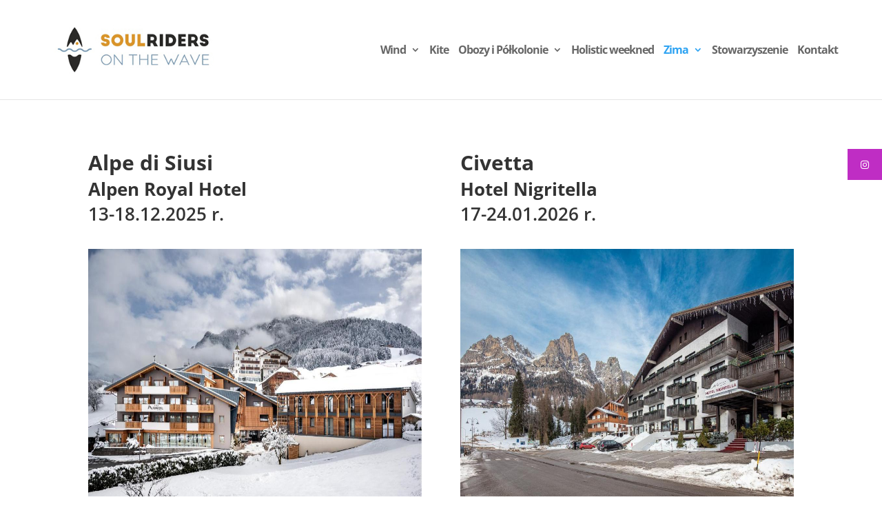

--- FILE ---
content_type: text/html; charset=UTF-8
request_url: https://soulriders.pl/zima/
body_size: 6742
content:
<!DOCTYPE html><html lang="pl-PL"><head><meta charset="UTF-8" /><meta http-equiv="X-UA-Compatible" content="IE=edge"><link rel="pingback" href="https://soulriders.pl/xmlrpc.php" /> <script type="text/javascript">document.documentElement.className = 'js';</script> <link rel="preconnect" href="https://fonts.gstatic.com" crossorigin /><meta name='robots' content='index, follow, max-image-preview:large, max-snippet:-1, max-video-preview:-1' /> <script type="text/javascript">let jqueryParams=[],jQuery=function(r){return jqueryParams=[...jqueryParams,r],jQuery},$=function(r){return jqueryParams=[...jqueryParams,r],$};window.jQuery=jQuery,window.$=jQuery;let customHeadScripts=!1;jQuery.fn=jQuery.prototype={},$.fn=jQuery.prototype={},jQuery.noConflict=function(r){if(window.jQuery)return jQuery=window.jQuery,$=window.jQuery,customHeadScripts=!0,jQuery.noConflict},jQuery.ready=function(r){jqueryParams=[...jqueryParams,r]},$.ready=function(r){jqueryParams=[...jqueryParams,r]},jQuery.load=function(r){jqueryParams=[...jqueryParams,r]},$.load=function(r){jqueryParams=[...jqueryParams,r]},jQuery.fn.ready=function(r){jqueryParams=[...jqueryParams,r]},$.fn.ready=function(r){jqueryParams=[...jqueryParams,r]};</script> <link media="all" href="https://soulriders.pl/wp-content/cache/autoptimize/css/autoptimize_6bb10f53eff2b0871b4e1c8485c63447.css" rel="stylesheet"><link media="none" href="https://soulriders.pl/wp-content/cache/autoptimize/css/autoptimize_2591c02fabdcd0a4b63cba2340aa6f0f.css" rel="stylesheet"><title>Zima - kursy windsurfing i kitesurfing, obozy, półkolonie.</title><meta name="description" content="Rodzinne wyjazdy narciarsko-snowboardowy we włoskie Dolomity. Do zobaczenia w Alpe di Siusi i Passo del Tonale!" /><link rel="canonical" href="https://soulriders.pl/zima/" /><meta property="og:locale" content="pl_PL" /><meta property="og:type" content="article" /><meta property="og:title" content="Zima - kursy windsurfing i kitesurfing, obozy, półkolonie." /><meta property="og:description" content="Rodzinne wyjazdy narciarsko-snowboardowy we włoskie Dolomity. Do zobaczenia w Alpe di Siusi i Passo del Tonale!" /><meta property="og:url" content="https://soulriders.pl/zima/" /><meta property="og:site_name" content="kursy windsurfing i kitesurfing, obozy, półkolonie." /><meta property="article:modified_time" content="2025-12-18T09:55:57+00:00" /><meta name="twitter:card" content="summary_large_image" /><meta name="twitter:label1" content="Szacowany czas czytania" /><meta name="twitter:data1" content="3 minuty" /> <script type="application/ld+json" class="yoast-schema-graph">{"@context":"https://schema.org","@graph":[{"@type":"WebPage","@id":"https://soulriders.pl/zima/","url":"https://soulriders.pl/zima/","name":"Zima - kursy windsurfing i kitesurfing, obozy, półkolonie.","isPartOf":{"@id":"https://soulriders.pl/#website"},"datePublished":"2022-02-08T20:59:04+00:00","dateModified":"2025-12-18T09:55:57+00:00","description":"Rodzinne wyjazdy narciarsko-snowboardowy we włoskie Dolomity. Do zobaczenia w Alpe di Siusi i Passo del Tonale!","breadcrumb":{"@id":"https://soulriders.pl/zima/#breadcrumb"},"inLanguage":"pl-PL","potentialAction":[{"@type":"ReadAction","target":["https://soulriders.pl/zima/"]}]},{"@type":"BreadcrumbList","@id":"https://soulriders.pl/zima/#breadcrumb","itemListElement":[{"@type":"ListItem","position":1,"name":"Strona główna","item":"https://soulriders.pl/"},{"@type":"ListItem","position":2,"name":"Zima"}]},{"@type":"WebSite","@id":"https://soulriders.pl/#website","url":"https://soulriders.pl/","name":"kursy windsurfing i kitesurfing, obozy, półkolonie.","description":"","potentialAction":[{"@type":"SearchAction","target":{"@type":"EntryPoint","urlTemplate":"https://soulriders.pl/?s={search_term_string}"},"query-input":{"@type":"PropertyValueSpecification","valueRequired":true,"valueName":"search_term_string"}}],"inLanguage":"pl-PL"}]}</script> <link rel='dns-prefetch' href='//cdnjs.cloudflare.com' /><link href='https://fonts.gstatic.com' crossorigin='anonymous' rel='preconnect' /><link rel="alternate" type="application/rss+xml" title="kursy windsurfing i kitesurfing, obozy, półkolonie. &raquo; Kanał z wpisami" href="https://soulriders.pl/feed/" /><link rel="alternate" type="application/rss+xml" title="kursy windsurfing i kitesurfing, obozy, półkolonie. &raquo; Kanał z komentarzami" href="https://soulriders.pl/comments/feed/" /><meta content="Divi v.4.27.4" name="generator"/><link rel='stylesheet' id='ssb-fontawesome-frontend-css' href='https://cdnjs.cloudflare.com/ajax/libs/font-awesome/6.7.2/css/all.min.css' type='text/css' media='all' /><link rel="https://api.w.org/" href="https://soulriders.pl/wp-json/" /><link rel="alternate" title="JSON" type="application/json" href="https://soulriders.pl/wp-json/wp/v2/pages/745" /><link rel="EditURI" type="application/rsd+xml" title="RSD" href="https://soulriders.pl/xmlrpc.php?rsd" /><meta name="generator" content="WordPress 6.8.2" /><link rel='shortlink' href='https://soulriders.pl/?p=745' /><link rel="alternate" title="oEmbed (JSON)" type="application/json+oembed" href="https://soulriders.pl/wp-json/oembed/1.0/embed?url=https%3A%2F%2Fsoulriders.pl%2Fzima%2F" /><link rel="alternate" title="oEmbed (XML)" type="text/xml+oembed" href="https://soulriders.pl/wp-json/oembed/1.0/embed?url=https%3A%2F%2Fsoulriders.pl%2Fzima%2F&#038;format=xml" />  <script>(function(w,d,s,l,i){w[l]=w[l]||[];w[l].push({'gtm.start':
new Date().getTime(),event:'gtm.js'});var f=d.getElementsByTagName(s)[0],
j=d.createElement(s),dl=l!='dataLayer'?'&l='+l:'';j.async=true;j.src=
'https://www.googletagmanager.com/gtm.js?id='+i+dl;f.parentNode.insertBefore(j,f);
})(window,document,'script','dataLayer','GTM-5NZVPC78');</script> 
 <script>document.documentElement.className = document.documentElement.className.replace('no-js', 'js');</script> <meta name="viewport" content="width=device-width, initial-scale=1.0, maximum-scale=1.0, user-scalable=0" /><link rel="icon" type="image/x-icon" href="https://soulriders.pl/wp-content/uploads/2025/02/favicon.png">  <script>!function(f,b,e,v,n,t,s)
  {if(f.fbq)return;n=f.fbq=function(){n.callMethod?
  n.callMethod.apply(n,arguments):n.queue.push(arguments)};
  if(!f._fbq)f._fbq=n;n.push=n;n.loaded=!0;n.version='2.0';
  n.queue=[];t=b.createElement(e);t.async=!0;
  t.src=v;s=b.getElementsByTagName(e)[0];
  s.parentNode.insertBefore(t,s)}(window, document,'script',
  'https://connect.facebook.net/en_US/fbevents.js');
  fbq('init', '{1167817067506933}');
  fbq('track', 'PageView');</script> <noscript><img alt="" height="1" width="1" style="display:none" src="https://www.facebook.com/tr?id=%7B1167817067506933%7D&amp;ev=PageView&amp;noscript=1"></noscript><img class="lazyload" alt="" height="1" width="1" style="display:none" src='data:image/svg+xml,%3Csvg%20xmlns=%22http://www.w3.org/2000/svg%22%20viewBox=%220%200%201%201%22%3E%3C/svg%3E' data-src="https://www.facebook.com/tr?id=%7B1167817067506933%7D&amp;ev=PageView&amp;noscript=1"><link rel="icon" href="https://soulriders.pl/wp-content/uploads/2023/05/favicon.png" sizes="32x32" /><link rel="icon" href="https://soulriders.pl/wp-content/uploads/2023/05/favicon.png" sizes="192x192" /><link rel="apple-touch-icon" href="https://soulriders.pl/wp-content/uploads/2023/05/favicon.png" /><meta name="msapplication-TileImage" content="https://soulriders.pl/wp-content/uploads/2023/05/favicon.png" /></head><body class="wp-singular page-template-default page page-id-745 wp-theme-Divi et_pb_button_helper_class et_fixed_nav et_show_nav et_primary_nav_dropdown_animation_fade et_secondary_nav_dropdown_animation_fade et_header_style_left et_pb_footer_columns4 et_cover_background et_pb_gutter osx et_pb_gutters3 et_pb_pagebuilder_layout et_no_sidebar et_divi_theme et-db"><div id="page-container"><header id="main-header" data-height-onload="130"><div class="container clearfix et_menu_container"><div class="logo_container"> <span class="logo_helper"></span> <a href="https://soulriders.pl/"> <noscript><img src="https://soulriders.pl/wp-content/uploads/2025/02/logo.jpeg" width="323" height="120" alt="kursy windsurfing i kitesurfing, obozy, półkolonie." data-height-percentage="80" /></noscript><img class="lazyload" src='data:image/svg+xml,%3Csvg%20xmlns=%22http://www.w3.org/2000/svg%22%20viewBox=%220%200%20323%20120%22%3E%3C/svg%3E' data-src="https://soulriders.pl/wp-content/uploads/2025/02/logo.jpeg" width="323" height="120" alt="kursy windsurfing i kitesurfing, obozy, półkolonie." id="logo" data-height-percentage="80" /> </a></div><div id="et-top-navigation" data-height="130" data-fixed-height="40"><nav id="top-menu-nav"><ul id="top-menu" class="nav"><li id="menu-item-1473" class="menu-item menu-item-type-post_type menu-item-object-page menu-item-has-children menu-item-1473"><a href="https://soulriders.pl/windsurfing/">Wind</a><ul class="sub-menu"><li id="menu-item-2544" class="menu-item menu-item-type-post_type menu-item-object-page menu-item-2544"><a href="https://soulriders.pl/mini-kurs-windsurfingowy/">Mini kurs WS</a></li><li id="menu-item-2569" class="menu-item menu-item-type-post_type menu-item-object-page menu-item-2569"><a href="https://soulriders.pl/obozy/tygodniowy-kurs-ws/">Tygodniowy kurs WS</a></li></ul></li><li id="menu-item-1472" class="menu-item menu-item-type-post_type menu-item-object-page menu-item-1472"><a href="https://soulriders.pl/kitesurfing/">Kite</a></li><li id="menu-item-1670" class="menu-item menu-item-type-post_type menu-item-object-page menu-item-has-children menu-item-1670"><a href="https://soulriders.pl/obozy-i-polkolonie/">Obozy i Półkolonie</a><ul class="sub-menu"><li id="menu-item-1468" class="menu-item menu-item-type-post_type menu-item-object-page menu-item-has-children menu-item-1468"><a href="https://soulriders.pl/obozy/">Obozy</a><ul class="sub-menu"><li id="menu-item-1928" class="menu-item menu-item-type-post_type menu-item-object-page menu-item-1928"><a href="https://soulriders.pl/surfsport-camp/">SurfSport Camp</a></li><li id="menu-item-1476" class="menu-item menu-item-type-post_type menu-item-object-page menu-item-1476"><a href="https://soulriders.pl/obozy-surfsummercamp/">Surf Summer Camp</a></li><li id="menu-item-2105" class="menu-item menu-item-type-post_type menu-item-object-page menu-item-2105"><a href="https://soulriders.pl/wind-bike-kite-camp/">Wind-Bike-Kite Camp</a></li></ul></li><li id="menu-item-1471" class="menu-item menu-item-type-post_type menu-item-object-page menu-item-1471"><a href="https://soulriders.pl/polkolonie/">Półkolonie</a></li></ul></li><li id="menu-item-3280" class="menu-item menu-item-type-post_type menu-item-object-page menu-item-3280"><a href="https://soulriders.pl/holistic_weekend/">Holistic weekned</a></li><li id="menu-item-1466" class="menu-item menu-item-type-post_type menu-item-object-page current-menu-item page_item page-item-745 current_page_item menu-item-has-children menu-item-1466"><a href="https://soulriders.pl/zima/" aria-current="page">Zima</a><ul class="sub-menu"><li id="menu-item-1648" class="menu-item menu-item-type-post_type menu-item-object-page menu-item-1648"><a href="https://soulriders.pl/alpedisiusi-alpenroyal/">❄️ Kobiecy wyjazd w góry</a></li><li id="menu-item-2861" class="menu-item menu-item-type-post_type menu-item-object-page menu-item-2861"><a href="https://soulriders.pl/civetta-nigritella/">❄️ Rodzinny wyjazd w góry</a></li><li id="menu-item-1775" class="menu-item menu-item-type-post_type menu-item-object-page menu-item-1775"><a href="https://soulriders.pl/snow-to-toe/">❄️ 4 dni w Tatrach</a></li><li id="menu-item-1603" class="menu-item menu-item-type-post_type menu-item-object-page menu-item-1603"><a href="https://soulriders.pl/narty-w-sloncu/">❄️ Narty w Słońcu</a></li></ul></li><li id="menu-item-1467" class="menu-item menu-item-type-post_type menu-item-object-page menu-item-1467"><a href="https://soulriders.pl/stowarzyszenie/">Stowarzyszenie</a></li><li id="menu-item-1469" class="menu-item menu-item-type-post_type menu-item-object-page menu-item-1469"><a href="https://soulriders.pl/kontakt/">Kontakt</a></li></ul></nav><div id="et_mobile_nav_menu"><div class="mobile_nav closed"> <span class="select_page">Zaznacz stronę</span> <span class="mobile_menu_bar mobile_menu_bar_toggle"></span></div></div></div></div></header><div id="et-main-area"><div id="main-content"><article id="post-745" class="post-745 page type-page status-publish hentry"><div class="entry-content"><div class="et-l et-l--post"><div class="et_builder_inner_content et_pb_gutters3"><div class="et_pb_section et_pb_section_0 et_section_regular" ><div class="et_pb_row et_pb_row_0"><div class="et_pb_column et_pb_column_1_2 et_pb_column_0  et_pb_css_mix_blend_mode_passthrough"><div class="et_pb_module et_pb_text et_pb_text_0 et_clickable  et_pb_text_align_left et_pb_bg_layout_light"><div class="et_pb_text_inner"><h1><a href="https://soulriders.pl/alpedisiusi-alpenroyal/" target="_blank" rel="noopener"><strong>Alpe di Siusi</strong></a></h1><h2><a href="https://soulriders.pl/alpedisiusi-alpenroyal/" target="_blank" rel="noopener"><strong>Alpen Royal Hotel</strong></a></h2><h2><a href="https://soulriders.pl/alpedisiusi-alpenroyal/" target="_blank" rel="noopener">13-18.12.2025 r.</a></h2></div></div><div class="et_pb_module et_pb_image et_pb_image_0"> <a href="/alpedisiusi-alpenroyal/" target="_blank"><span class="et_pb_image_wrap "><img fetchpriority="high" decoding="async" width="1024" height="599" src="https://soulriders.pl/wp-content/uploads/2025/09/hotel.jpg" alt="obóz surfart" title="hotel" srcset="https://soulriders.pl/wp-content/uploads/2025/09/hotel.jpg 1024w, https://soulriders.pl/wp-content/uploads/2025/09/hotel-980x573.jpg 980w, https://soulriders.pl/wp-content/uploads/2025/09/hotel-480x281.jpg 480w" sizes="(min-width: 0px) and (max-width: 480px) 480px, (min-width: 481px) and (max-width: 980px) 980px, (min-width: 981px) 1024px, 100vw" class="wp-image-3153" /></span></a></div></div><div class="et_pb_column et_pb_column_1_2 et_pb_column_1  et_pb_css_mix_blend_mode_passthrough et-last-child"><div class="et_pb_module et_pb_text et_pb_text_1 et_clickable  et_pb_text_align_left et_pb_bg_layout_light"><div class="et_pb_text_inner"><h1><a href="https://soulriders.pl/civetta-nigritella/" target="_blank" rel="noopener"><strong>Civetta</strong></a></h1><h2><a href="https://soulriders.pl/civetta-nigritella/" target="_blank" rel="noopener"><strong>Hotel Nigritella</strong></a></h2><h2><a href="https://soulriders.pl/civetta-nigritella/" target="_blank" rel="noopener">17-24.01.2026 r.</a></h2></div></div><div class="et_pb_module et_pb_image et_pb_image_1"> <a href="/civetta-nigritella/" target="_blank"><span class="et_pb_image_wrap "><noscript><img decoding="async" width="1024" height="683" src="https://soulriders.pl/wp-content/uploads/2025/09/hotel-1.jpg" alt="obóz dance" title="hotel" srcset="https://soulriders.pl/wp-content/uploads/2025/09/hotel-1.jpg 1024w, https://soulriders.pl/wp-content/uploads/2025/09/hotel-1-980x654.jpg 980w, https://soulriders.pl/wp-content/uploads/2025/09/hotel-1-480x320.jpg 480w" sizes="(min-width: 0px) and (max-width: 480px) 480px, (min-width: 481px) and (max-width: 980px) 980px, (min-width: 981px) 1024px, 100vw" class="wp-image-3170" /></noscript><img decoding="async" width="1024" height="683" src='data:image/svg+xml,%3Csvg%20xmlns=%22http://www.w3.org/2000/svg%22%20viewBox=%220%200%201024%20683%22%3E%3C/svg%3E' data-src="https://soulriders.pl/wp-content/uploads/2025/09/hotel-1.jpg" alt="obóz dance" title="hotel" data-srcset="https://soulriders.pl/wp-content/uploads/2025/09/hotel-1.jpg 1024w, https://soulriders.pl/wp-content/uploads/2025/09/hotel-1-980x654.jpg 980w, https://soulriders.pl/wp-content/uploads/2025/09/hotel-1-480x320.jpg 480w" data-sizes="(min-width: 0px) and (max-width: 480px) 480px, (min-width: 481px) and (max-width: 980px) 980px, (min-width: 981px) 1024px, 100vw" class="lazyload wp-image-3170" /></span></a></div></div></div><div class="et_pb_row et_pb_row_1"><div class="et_pb_column et_pb_column_1_2 et_pb_column_2  et_pb_css_mix_blend_mode_passthrough"><div class="et_pb_module et_pb_text et_pb_text_2 et_clickable  et_pb_text_align_left et_pb_bg_layout_light"><div class="et_pb_text_inner"><h1><strong><a href="https://soulriders.pl/apartamenty/" target="_blank" rel="noopener">OFERTA WKRÓTCE</a></strong></h1><h1>4 dni w Tatrach</h1><h2><a href="https://soulriders.pl/apartamenty/" target="_blank" rel="noopener">25.02-01.03.2026 r.</a></h2></div></div><div class="et_pb_module et_pb_image et_pb_image_2"> <a href="/apartamenty/" target="_blank"><span class="et_pb_image_wrap "><noscript><img decoding="async" width="2000" height="1333" src="https://soulriders.pl/wp-content/uploads/2023/12/shutterstock_11741443001.jpg" alt="obóz surfart" title="_shutterstock_11741443001" srcset="https://soulriders.pl/wp-content/uploads/2023/12/shutterstock_11741443001.jpg 2000w, https://soulriders.pl/wp-content/uploads/2023/12/shutterstock_11741443001-1280x853.jpg 1280w, https://soulriders.pl/wp-content/uploads/2023/12/shutterstock_11741443001-980x653.jpg 980w, https://soulriders.pl/wp-content/uploads/2023/12/shutterstock_11741443001-480x320.jpg 480w" sizes="(min-width: 0px) and (max-width: 480px) 480px, (min-width: 481px) and (max-width: 980px) 980px, (min-width: 981px) and (max-width: 1280px) 1280px, (min-width: 1281px) 2000px, 100vw" class="wp-image-2402" /></noscript><img decoding="async" width="2000" height="1333" src='data:image/svg+xml,%3Csvg%20xmlns=%22http://www.w3.org/2000/svg%22%20viewBox=%220%200%202000%201333%22%3E%3C/svg%3E' data-src="https://soulriders.pl/wp-content/uploads/2023/12/shutterstock_11741443001.jpg" alt="obóz surfart" title="_shutterstock_11741443001" data-srcset="https://soulriders.pl/wp-content/uploads/2023/12/shutterstock_11741443001.jpg 2000w, https://soulriders.pl/wp-content/uploads/2023/12/shutterstock_11741443001-1280x853.jpg 1280w, https://soulriders.pl/wp-content/uploads/2023/12/shutterstock_11741443001-980x653.jpg 980w, https://soulriders.pl/wp-content/uploads/2023/12/shutterstock_11741443001-480x320.jpg 480w" data-sizes="(min-width: 0px) and (max-width: 480px) 480px, (min-width: 481px) and (max-width: 980px) 980px, (min-width: 981px) and (max-width: 1280px) 1280px, (min-width: 1281px) 2000px, 100vw" class="lazyload wp-image-2402" /></span></a></div></div><div class="et_pb_column et_pb_column_1_2 et_pb_column_3  et_pb_css_mix_blend_mode_passthrough et-last-child"><div class="et_pb_module et_pb_text et_pb_text_3 et_clickable  et_pb_text_align_left et_pb_bg_layout_light"><div class="et_pb_text_inner"><h1><strong>Alpe Lusia/San Pellegrino</strong></h1><h1><a href="https://soulriders.pl/narty-w-sloncu/" target="_blank" rel="noopener">Narty w słońcu</a></h1><h2><a href="https://soulriders.pl/narty-w-sloncu/" target="_blank" rel="noopener">14-21.03.</a><a href="https://soulriders.pl/narty-w-sloncu/" target="_blank" rel="noopener">2026</a></h2></div></div><div class="et_pb_module et_pb_image et_pb_image_3"> <a href="https://soulriders.pl/narty-w-sloncu/" target="_blank"><span class="et_pb_image_wrap "><noscript><img decoding="async" width="2560" height="1740" src="https://soulriders.pl/wp-content/uploads/2023/09/20230312_085405-scaled.jpg" alt="obóz dance" title="20230312_085405" srcset="https://soulriders.pl/wp-content/uploads/2023/09/20230312_085405-scaled.jpg 2560w, https://soulriders.pl/wp-content/uploads/2023/09/20230312_085405-1280x870.jpg 1280w, https://soulriders.pl/wp-content/uploads/2023/09/20230312_085405-980x666.jpg 980w, https://soulriders.pl/wp-content/uploads/2023/09/20230312_085405-480x326.jpg 480w" sizes="(min-width: 0px) and (max-width: 480px) 480px, (min-width: 481px) and (max-width: 980px) 980px, (min-width: 981px) and (max-width: 1280px) 1280px, (min-width: 1281px) 2560px, 100vw" class="wp-image-2196" /></noscript><img decoding="async" width="2560" height="1740" src='data:image/svg+xml,%3Csvg%20xmlns=%22http://www.w3.org/2000/svg%22%20viewBox=%220%200%202560%201740%22%3E%3C/svg%3E' data-src="https://soulriders.pl/wp-content/uploads/2023/09/20230312_085405-scaled.jpg" alt="obóz dance" title="20230312_085405" data-srcset="https://soulriders.pl/wp-content/uploads/2023/09/20230312_085405-scaled.jpg 2560w, https://soulriders.pl/wp-content/uploads/2023/09/20230312_085405-1280x870.jpg 1280w, https://soulriders.pl/wp-content/uploads/2023/09/20230312_085405-980x666.jpg 980w, https://soulriders.pl/wp-content/uploads/2023/09/20230312_085405-480x326.jpg 480w" data-sizes="(min-width: 0px) and (max-width: 480px) 480px, (min-width: 481px) and (max-width: 980px) 980px, (min-width: 981px) and (max-width: 1280px) 1280px, (min-width: 1281px) 2560px, 100vw" class="lazyload wp-image-2196" /></span></a></div></div></div><div class="et_pb_row et_pb_row_2"><div class="et_pb_column et_pb_column_4_4 et_pb_column_4  et_pb_css_mix_blend_mode_passthrough et-last-child"><div class="et_pb_module et_pb_text et_pb_text_4  et_pb_text_align_left et_pb_bg_layout_light"><div class="et_pb_text_inner"><p style="text-align: center;">NOWOŚĆ!!<br />Soulriders on the SLOPE! Przygotowaliśmy dla Was cztery oferty. Rodzinne wyjazdy<br />narciarsko-snowboardowy we włoskie Dolomity, to 100% satysfakcja z zimowego wyjazdu. Oferujemy szkolenia narciarsko-snowboardowe na każdym poziomie i w każdym wieku. Śledź nas na <span style="text-decoration: underline;"><a href="https://www.facebook.com/soulriderskadyny" target="_blank" rel="noopener">Facebooku</a></span> oraz <a href="https://www.instagram.com/soulriders.pl/" target="_blank" rel="noopener">Instagramie</a> a nie przegapisz żadnej oferty!</p></div></div></div></div></div></div></div></div></article></div><footer id="main-footer"><div id="footer-bottom"><div class="container clearfix"><ul class="et-social-icons"><li class="et-social-icon et-social-facebook"> <a href="https://www.facebook.com/soulriderskadyny/" class="icon"> <span>Facebook</span> </a></li><li class="et-social-icon et-social-instagram"> <a href="https://www.instagram.com/soulriders.pl/" class="icon"> <span>Instagram</span> </a></li></ul><div id="footer-info">Copyright by: <strong>Soulriders.pl</strong></div></div></div></footer></div></div> <script type="speculationrules">{"prefetch":[{"source":"document","where":{"and":[{"href_matches":"\/*"},{"not":{"href_matches":["\/wp-*.php","\/wp-admin\/*","\/wp-content\/uploads\/*","\/wp-content\/*","\/wp-content\/plugins\/*","\/wp-content\/themes\/Divi\/*","\/*\\?(.+)"]}},{"not":{"selector_matches":"a[rel~=\"nofollow\"]"}},{"not":{"selector_matches":".no-prefetch, .no-prefetch a"}}]},"eagerness":"conservative"}]}</script>  <script>var imgs = document.querySelectorAll('img'), i;
for (i = 0; i < imgs.length; ++i) {
	imgs[i].removeAttribute("title");
}</script>  <noscript><iframe data-src="https://www.googletagmanager.com/ns.html?id=GTM-5NZVPC78"
height="0" width="0" style="display:none;visibility:hidden" src="[data-uri]" class="lazyload" data-load-mode="1"></iframe></noscript><div id="ssb-container"
 class="ssb-btns-right ssb-disable-on-mobile ssb-anim-icons"><ul class="ssb-light-hover"><li id="ssb-btn-1"><p> <a href="https://www.instagram.com/soulriders.pl/" 
 target="_blank" rel="noopener noreferrer"                                       aria-label=" (opens in new window)"
 role="button"
 tabindex="0"> <span class="fab fa-instagram" aria-hidden="true"></span> <span class="ssb-sr-only">Button</span> </a></p></li></ul></div> <script type="text/javascript">var et_link_options_data = [{"class":"et_pb_text_0","url":"\/grudzien","target":"_blank"},{"class":"et_pb_text_1","url":"\/grudzien-5dni","target":"_blank"},{"class":"et_pb_text_2","url":"\/grudzien","target":"_blank"},{"class":"et_pb_text_3","url":"\/marzec-civetta","target":"_self"}];</script> <noscript><style>.lazyload{display:none;}</style></noscript><script data-noptimize="1">window.lazySizesConfig=window.lazySizesConfig||{};window.lazySizesConfig.loadMode=1;</script><script async data-noptimize="1" src='https://soulriders.pl/wp-content/plugins/autoptimize/classes/external/js/lazysizes.min.js'></script><noscript><img alt="" height="1" width="1" style="display:none" src="https://www.facebook.com/tr?id=%7B1167817067506933%7D&amp;ev=PageView&amp;noscript=1"></noscript><img class="lazyload" alt="" height="1" width="1" style="display:none" src='data:image/svg+xml,%3Csvg%20xmlns=%22http://www.w3.org/2000/svg%22%20viewBox=%220%200%201%201%22%3E%3C/svg%3E' data-src="https://www.facebook.com/tr?id=%7B1167817067506933%7D&amp;ev=PageView&amp;noscript=1"> <script type="text/javascript" src="https://soulriders.pl/wp-includes/js/jquery/jquery.min.js" id="jquery-core-js"></script> <script type="text/javascript" src="https://soulriders.pl/wp-includes/js/jquery/jquery-migrate.min.js" id="jquery-migrate-js"></script> <script type="text/javascript" id="jquery-js-after">jqueryParams.length&&$.each(jqueryParams,function(e,r){if("function"==typeof r){var n=String(r);n.replace("$","jQuery");var a=new Function("return "+n)();$(document).ready(a)}});</script> <script type="text/javascript" src="https://soulriders.pl/wp-includes/js/jquery/ui/core.min.js" id="jquery-ui-core-js"></script> <script type="text/javascript" src="https://soulriders.pl/wp-includes/js/jquery/ui/effect.min.js" id="jquery-effects-core-js"></script> <script type="text/javascript" src="https://soulriders.pl/wp-includes/js/jquery/ui/effect-shake.min.js" id="jquery-effects-shake-js"></script> <script type="text/javascript" id="ssb-ui-js-js-extra">var ssb_ui_data = {"z_index":"1","nonce":"f07d21f887"};</script> <script type="text/javascript" src="https://soulriders.pl/wp-content/plugins/sticky-side-buttons/assets/js/ssb-ui-js.js" id="ssb-ui-js-js"></script> <script type="text/javascript" id="divi-custom-script-js-extra">var DIVI = {"item_count":"%d Item","items_count":"%d Items"};
var et_builder_utils_params = {"condition":{"diviTheme":true,"extraTheme":false},"scrollLocations":["app","top"],"builderScrollLocations":{"desktop":"app","tablet":"app","phone":"app"},"onloadScrollLocation":"app","builderType":"fe"};
var et_frontend_scripts = {"builderCssContainerPrefix":"#et-boc","builderCssLayoutPrefix":"#et-boc .et-l"};
var et_pb_custom = {"ajaxurl":"https:\/\/soulriders.pl\/wp-admin\/admin-ajax.php","images_uri":"https:\/\/soulriders.pl\/wp-content\/themes\/Divi\/images","builder_images_uri":"https:\/\/soulriders.pl\/wp-content\/themes\/Divi\/includes\/builder\/images","et_frontend_nonce":"7b9aea28c0","subscription_failed":"Prosz\u0119, sprawd\u017a pola poni\u017cej, aby upewni\u0107 si\u0119, \u017ce wpisa\u0142e\u015b poprawn\u0105 informacj\u0119.","et_ab_log_nonce":"db92179048","fill_message":"Prosz\u0119 wype\u0142ni\u0107 nast\u0119puj\u0105ce pola:","contact_error_message":"Napraw poni\u017csze b\u0142\u0119dy:","invalid":"Nieprawid\u0142owy adres e-mail","captcha":"Captcha","prev":"Przed","previous":"Poprzednie","next":"Dalej","wrong_captcha":"Wpisa\u0142e\u015b\/-a\u015b w captcha nieprawid\u0142owy numer.","wrong_checkbox":"Pole wyboru","ignore_waypoints":"no","is_divi_theme_used":"1","widget_search_selector":".widget_search","ab_tests":[],"is_ab_testing_active":"","page_id":"745","unique_test_id":"","ab_bounce_rate":"5","is_cache_plugin_active":"yes","is_shortcode_tracking":"","tinymce_uri":"https:\/\/soulriders.pl\/wp-content\/themes\/Divi\/includes\/builder\/frontend-builder\/assets\/vendors","accent_color":"#7EBEC5","waypoints_options":[]};
var et_pb_box_shadow_elements = [];</script> <script type="text/javascript" src="https://soulriders.pl/wp-content/themes/Divi/js/scripts.min.js" id="divi-custom-script-js"></script> <script type="text/javascript" src="https://soulriders.pl/wp-content/themes/Divi/core/admin/js/common.js" id="et-core-common-js"></script> <script type="text/javascript" src="https://soulriders.pl/wp-content/plugins/wp-smushit/app/assets/js/smush-lazy-load.min.js" id="smush-lazy-load-js"></script> <script type="text/javascript" id="smush-lazy-load-js-after">function rw() { Waypoint.refreshAll(); } window.addEventListener( 'lazybeforeunveil', rw, false); window.addEventListener( 'lazyloaded', rw, false);</script> </body></html>